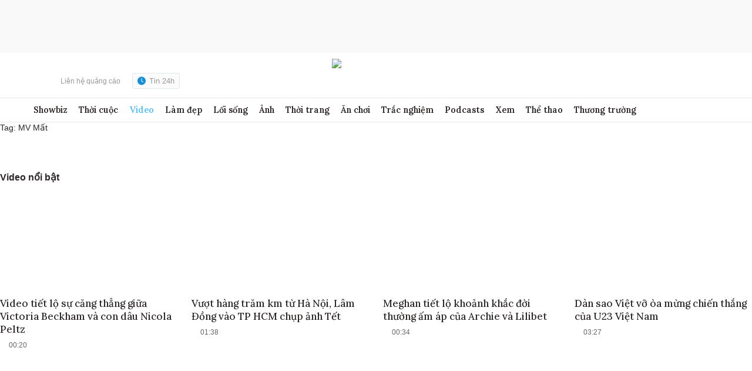

--- FILE ---
content_type: text/html; charset=utf-8
request_url: https://www.google.com/recaptcha/api2/aframe
body_size: 268
content:
<!DOCTYPE HTML><html><head><meta http-equiv="content-type" content="text/html; charset=UTF-8"></head><body><script nonce="pBofEbckPz8F4WkN6OlFbA">/** Anti-fraud and anti-abuse applications only. See google.com/recaptcha */ try{var clients={'sodar':'https://pagead2.googlesyndication.com/pagead/sodar?'};window.addEventListener("message",function(a){try{if(a.source===window.parent){var b=JSON.parse(a.data);var c=clients[b['id']];if(c){var d=document.createElement('img');d.src=c+b['params']+'&rc='+(localStorage.getItem("rc::a")?sessionStorage.getItem("rc::b"):"");window.document.body.appendChild(d);sessionStorage.setItem("rc::e",parseInt(sessionStorage.getItem("rc::e")||0)+1);localStorage.setItem("rc::h",'1768965647374');}}}catch(b){}});window.parent.postMessage("_grecaptcha_ready", "*");}catch(b){}</script></body></html>

--- FILE ---
content_type: application/javascript; charset=utf-8
request_url: https://fundingchoicesmessages.google.com/f/AGSKWxW9iydBOLw_K_XnoNJNPcV5rB5Kpwwp7uvTYvWtPRtaEmMr-p_HVg2n_AnymyWnBBo65Z-fWgXj6qeU-SxVwI0or7HG3y7SmvyXFhApJt9U362a2Y04f1zZYTbe6us6o_dssFRun32suKsakWlI3RKTo074jxjDjq-nvsfZ8475gebxjJGHc2cbh_3S/_/AdNewsclip14./comment-ad./ad?sponsor=-980x60-.com/ad1/
body_size: -1293
content:
window['b6505cda-ced8-4309-9be5-b04b050eaefe'] = true;